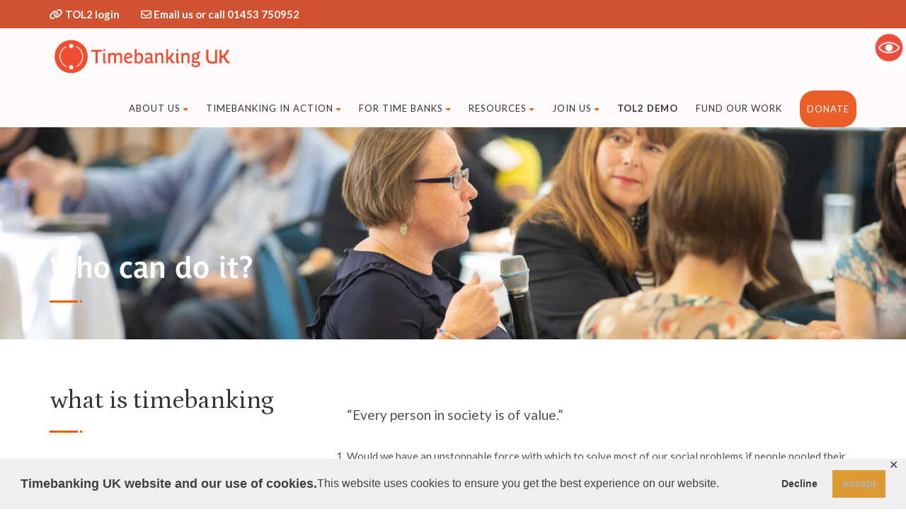

--- FILE ---
content_type: application/javascript
request_url: https://timebanking.org/wp-content/plugins/wp-mapbox-gl-js-advanced/public/js/wp-mapbox-gl-js-advanced-public.js?ver=622
body_size: 3383
content:
(function($) {
  /* map initialization */
  $(document).ready(function() {
    if($('.wp-mapbox-gl-js-advanced-map').length) {
      var access_token = $('.wp-mapbox-gl-js-advanced-map').first().data('token');
      mapboxgl.accessToken = access_token;

      var allMaps = {};
      $('.wp-mapbox-gl-js-advanced-map').each(function() {
         var data = $(this).data();
         var map = false;
        //  console.log(data)
        //  window._data = data;
         var mapStyle = {
           'container' : $(this).attr('id'),
           'style' : data.style
         };
         var baseSettings = ['center','zoom','pitch','bearing',];
         baseSettings.forEach(function(setting) {
           if(data[setting]!=='') {
             if(setting==='center') {
               mapStyle[setting] = data[setting].split(',');
             } else {
               mapStyle[setting] = parseFloat(data[setting]);
             }
           }
         });
         // Change size of the div if store locator turned on
         if(data.controls.locationSidebar) {
           var originalWidth = $(this).width();
           var newDivWrap = document.createElement('div');
           $(this).attr('style', function(i, style) {
              return style && style.replace(/width[^;]+;?/g, '');
           });
           $(this).css('width',originalWidth*0.8);
           $(this).css('float','right');
           $(this).wrap(newDivWrap);
           var locationSidebarDiv = document.createElement('div');
           locationSidebarDiv.className = 'wp-mapbox-gl-js-location-sidebar';
           locationSidebarDiv.style.width = originalWidth*0.19+'px';
           locationSidebarDiv.style.height = $(this).height()+'px';
           locationSidebarDiv.style.float = 'left';
           $(locationSidebarDiv).append('<p><strong>Locations</strong></p>');
           var thisLocationUL = document.createElement('ul');
           data.mapdata.forEach(function(feature, index) {
             var bounds = getBoundingBox(feature);
             var thisLocationLI = document.createElement('li');
             thisLocationLI.setAttribute('data-bounds', JSON.stringify(bounds));
             thisLocationLI.textContent = feature.properties.marker_title;
             thisLocationLI.addEventListener('click', function() {
               if($(this).data().bounds[0][0]===$(this).data().bounds[1][0]&$(this).data().bounds[0][1]===$(this).data().bounds[1][1]) {
                 map.flyTo({
                   center : $(this).data().bounds[0],
                   zoom : 13
                 });
               } else {
                 map.fitBounds($(this).data().bounds)
               }
             });
             thisLocationUL.appendChild(thisLocationLI);
           });
           $(locationSidebarDiv).append(thisLocationUL);
           $(this).parent().prepend(locationSidebarDiv)
         }

         map = new mapboxgl.Map(mapStyle);
         allMaps[$(this).attr('id')] = map;

         map.on('load',function() {

          // console.log('DATA.CONTROLS', data.controls)
            // Add controls
           if(data.controls.navigation) {
             var navControl = new mapboxgl.NavigationControl();
             map.addControl(navControl);
           }
           if(data.controls.geocoder) {
             var geocoder = new MapboxGeocoder({
                 accessToken: access_token
             });
             map.addControl(geocoder,'top-left');
           }
           if(data.controls.scale) {
             var scale = new mapboxgl.ScaleControl({
               maxWidth: 80,
               unit: 'metric'
             })
             map.addControl(scale,'top-left');
           }
           if(data.controls.fullscreen) {
             var fullscreen = new mapboxgl.FullscreenControl();
             map.addControl(fullscreen,'top-right');
           }
           if(data.controls.directions) {
             var mapboxDirections = new MapboxDirections({
              accessToken: mapboxgl.accessToken,
              interactive: false
             });

             window['_mapboxDirections'] = mapboxDirections;
             map.addControl(mapboxDirections, 'top-left');
           }
          if(data.controls.directions && data.controls.preFillInput && window['_mapboxDirections']) {
            window['_mapboxDirections'].setOrigin(data.mapOrigin);
            window['_mapboxDirections'].setDestination(data.mapDestination);
          }

           // scrollZoom setting
           if (data.scrollZoom === false) {
             map.scrollZoom.disable();
           } else if (data.scrollZoom === true) {
             map.scrollZoom.enable();

           }

           if (data.controls.geolocaterControl) {
            const geolocaterControl = new mapboxgl.GeolocateControl({
              positionOptions: { enableHighAccuracy: true },
              trackUserLocation: true
            });
            map.addControl(geolocaterControl);
           }

          //  Layer filter
          if (data.controls.layerFilter) {
            const layerControl = new CustomLayerControl({
             layers : data.mapLayersFilter
            });
            map.addControl(layerControl, 'top-left');
          }

          //  Category filter
          if (data.controls.categoryFilter) {
             const categoryControl = new CustomCategoryControl({
              categories : data.mapCategories,
              mapData : data.mapdata
             });
             map.addControl(categoryControl, 'top-left');
           }

           // Map data add
           data.mapdata.forEach(function(feature, index) {
             var featureCollection = {
               "type" : "FeatureCollection",
               "features" : [feature]
             }
             // If only a marker icon or color has changed
             if(typeof map.getSource(feature.id)==='undefined') {
               if(typeof feature.properties.opacity === 'undefined') {
                 feature.properties.opacity = 0.4;
               }
               map.addSource(feature.id, {
                 "type": "geojson",
                 "data": featureCollection
               });
               if(feature.geometry.type==='Point') {
                 // Add the icon image, then add layer
                 if(!map.hasImage(feature.properties.marker_icon_url)) {
                   var canvas = document.createElement('canvas');
                   var ctx = canvas.getContext('2d');
                   var img  = document.createElement('img');
                   img.onload = function() {
                     var sizingOfImage = feature.properties.marker_icon_url.split('-wp_mapbox_gl_js_sizing-')[1];
                     var widthHeight = sizingOfImage ? sizingOfImage.split('-') : [100,100];
                     canvas.width  = widthHeight[0];
                     canvas.height = widthHeight[1];
                     ctx.drawImage(img, 0, 0, widthHeight[0], widthHeight[1]);
                     map.addImage(feature.properties.marker_icon_url, ctx.getImageData(0, 0, widthHeight[0], widthHeight[1]) );
                     var markerOverlap = true;
                     if(typeof data.controls.markerNoDisappear !== 'undefined') {
                       markerOverlap = data.controls.markerNoDisappear;
                     }
                     var lineLayer = map.addLayer({
                       'id': feature.id,
                       'type': 'symbol',
                       'source' : feature.id,
                       'layout': {
                         'icon-image': feature.properties.marker_icon_url,
                         'icon-anchor' : feature.properties.marker_icon_anchor,
                         'icon-size' : 0.2,
                         'icon-allow-overlap' : markerOverlap
                       }
                     })
                     if(feature.properties.popup_open) {
                       var popup = new mapboxgl.Popup({
                         offset : 20,
                         className: 'wp_mapbox_gl_js_advanced_frontend_popup'
                      });
                       popup.setLngLat({lat: feature.geometry.coordinates[1], lng: feature.geometry.coordinates[0]})
                         .setHTML(
                           '<div>'+
                             '<div>'+feature.properties.description+'</div>'+
                           '</div>'
                         ).addTo(map);

                        popup._container.style.maxWidth = "66%";
                      }
                   };
                   img.src = feature.properties.marker_icon_url.split('-wp_mapbox_gl_js_sizing-')[0];
                 } else {
                   var lineLayer = map.addLayer({
                     'id': feature.id,
                     'type': 'symbol',
                     'source' : feature.id,
                     'layout': {
                       'icon-image': feature.properties.marker_icon_url,
                       'icon-anchor' : 'bottom',
                       'icon-size' : 0.2
                     }
                   })
                 }
                 if(feature.properties.description!=='') {
                   map.on('click',feature.id,function(e) {
                     var popup = new mapboxgl.Popup({
                      offset : 20,
                      className: 'wp_mapbox_gl_js_advanced_frontend_popup'
                    })
                     popup.setLngLat({lat: feature.geometry.coordinates[1], lng: feature.geometry.coordinates[0]})
                       .setHTML(
                         '<div>'+
                           '<div>'+feature.properties.description+'</div>'+
                         '</div>'
                       ).addTo(map);

                       popup._container.style.maxWidth = "66%";
                      })
                 }
               } else if(feature.geometry.type==='Polygon') {
                 if(feature.fillType) {
                   var lineLayer = map.addLayer({
                     'id': feature.id,
                     'type': 'fill-extrusion',
                     'source' : feature.id,
                     'paint': {
                       'fill-extrusion-color' : feature.properties.color,
                       'fill-extrusion-opacity' : feature.properties.opacity,
                       'fill-extrusion-height' : feature.properties.height,
                       'fill-extrusion-base' : feature.properties.base_height
                     }
                   })
                 } else {
                   var lineLayer = map.addLayer({
                     'id': feature.id,
                     'type': 'fill',
                     'source' : feature.id,
                     'paint': {
                       'fill-color' : feature.properties.color,
                       'fill-opacity' : feature.properties.opacity
                     }
                   })
                 }
               } else if(feature.geometry.type==='LineString') {
                 var lineLayer = map.addLayer({
                   'id': feature.id,
                   'type': 'line',
                   'source' : feature.id,
                   'paint': {
                     'line-color' : feature.properties.color
                   }
                 })
               }
             }
          });
        });
      });

      $(document).on('click','.wp-mapbox-gl-js-advanced-map-menu input',function() {
        allMaps[$(this).data('map-id')].setStyle($(this).attr('id'));
      });
      $(document).on('click','#wp_mapbox_gl_js_advanced_set_directions',function(e) {
        e.preventDefault();
        var coords = $(this).data('lngLat');
        window._mapboxDirections.setDestination(coords);
      });
    }

    // Custom Layer Control Class
    class CustomLayerControl {
      // Commented b/c it was throwing errors
      // _options: {
      //   layers: []
      // };

      constructor(options) {
        const _options = { layers: [] };

        this._options = Object.assign({}, _options, options)
      }

      addHeading() {
        var heading = document.createElement('h3');
        heading.appendChild(document.createTextNode('Layer Filter'));
        return heading;
      }

      onAdd(map){
        this.map = map;
        this.container = document.createElement('div');
        this.container.className = 'mapboxgl-ctrl wp-mapbox-gl-js-custom-layer-control';
        this.container.appendChild(this.addHeading());

        var thisCategoryDiv = this._addLayers(this._options.layers);
        this.container.appendChild(thisCategoryDiv);
        return this.container;
      }

      onRemove(){
        this.container.parentNode.removeChild(this.container);
        this.map = undefined;
      }

      _addLayers(layers) {
        const el = window.document.createElement('div')
        layers.forEach(function(layer) {
          const innerElement = window.document.createElement('div')
          const input = window.document.createElement('input')
          input.type = "checkbox";
          input.checked = "checked";
          input.name = layer;
          input.value = layer;
          input.id = 'wp-mapbox-gl-js-'+layer;
          input.addEventListener('change',(e)=>{
            if(e.target.checked) {
              this.map.setLayoutProperty(layer,'visibility','visible');
            } else {
              this.map.setLayoutProperty(layer,'visibility','none');
            }
          });
          innerElement.appendChild(input)

          var label = document.createElement('label')
          label.htmlFor = 'wp-mapbox-gl-js-'+layer;;
          label.appendChild(document.createTextNode(layer));
          innerElement.appendChild(label)

          el.appendChild(innerElement);
        }.bind(this));
        return el;
      }

      updateLayers(layers) {
        this.container.innerHTML = '';
        this.container.appendChild(this.addHeading());
        var thisLayerDiv = this._addLayers(layers);
        this.container.appendChild(thisLayerDiv);
      }

    }

    // Custom Category Control Class
    class CustomCategoryControl {
      // _options: {
      //   categories: [],
      //   mapData : []
      // };

      constructor(options) {
        const _options = { categories: [], mapData : [] };

        this._options = Object.assign({}, _options, options);
      }

      addHeading() {
        var heading = document.createElement('h3');
        heading.appendChild(document.createTextNode('Filter'));
        return heading;
      }

      onAdd(map){
        this.map = map;
        this.container = document.createElement('div');
        this.container.className = 'mapboxgl-ctrl wp-mapbox-gl-js-custom-category-control';
        this.container.appendChild(this.addHeading());

        var thisCategoryDiv = this._addCategories(this._options.categories);
        this.container.appendChild(thisCategoryDiv);
        return this.container;
      }

      onRemove(){
        this.container.parentNode.removeChild(this.container);
        this.map = undefined;
      }

      _addCategories(categories) {
        const el = window.document.createElement('div')
        categories.forEach(function(category) {
          const innerElement = window.document.createElement('div')
          const input = window.document.createElement('input')
          input.type = "checkbox";
          input.checked = "checked";
          input.name = category;
          input.value = category;
          input.id = 'wp-mapbox-gl-js-'+category;
          input.addEventListener('change',(e)=>{
            if(e.target.checked) {
              this._options.mapData.forEach(function(feature) {
                if(feature.properties.category===e.target.value) {
                  this.map.setLayoutProperty(feature.id,'visibility','visible');
                }
              }.bind(this));
            } else {
              this._options.mapData.forEach(function(feature) {
                if(feature.properties.category===e.target.value) {
                  this.map.setLayoutProperty(feature.id,'visibility','none');
                }
              }.bind(this));
            }
          });
          innerElement.appendChild(input)

          var label = document.createElement('label')
          label.htmlFor = 'wp-mapbox-gl-js-'+category;;
          label.appendChild(document.createTextNode(category));
          innerElement.appendChild(label)

          el.appendChild(innerElement);
        }.bind(this));
        return el;
      }

      updateCategories(categories) {
        this.container.innerHTML = '';
        this.container.appendChild(this.addHeading());
        var thisCategoryDiv = this._addCategories(categories);
        this.container.appendChild(thisCategoryDiv);
      }

      updateMapData(mapData) {
        this._options.mapData = mapData;
      }
    }
  });

  function getBoundingBox(data) {
    var bounds = {}, coords, point, latitude, longitude;

    coords = data.geometry.coordinates;

    if(!isNaN(coords[0])) {
      longitude = coords[0];
      latitude = coords[1];
      bounds = []
      bounds.xMin = bounds.xMin < longitude ? bounds.xMin : longitude;
      bounds.xMax = bounds.xMax > longitude ? bounds.xMax : longitude;
      bounds.yMin = bounds.yMin < latitude ? bounds.yMin : latitude;
      bounds.yMax = bounds.yMax > latitude ? bounds.yMax : latitude;
    } else if(!isNaN(coords[0][0])) {
      for (var j = 0; j < coords.length; j++) {
        longitude = coords[j][0];
        latitude = coords[j][1];
        bounds.xMin = bounds.xMin < longitude ? bounds.xMin : longitude;
        bounds.xMax = bounds.xMax > longitude ? bounds.xMax : longitude;
        bounds.yMin = bounds.yMin < latitude ? bounds.yMin : latitude;
        bounds.yMax = bounds.yMax > latitude ? bounds.yMax : latitude;
      }
    } else {
      for (var j = 0; j < coords[0].length; j++) {
        longitude = coords[0][j][0];
        latitude = coords[0][j][1];
        bounds.xMin = bounds.xMin < longitude ? bounds.xMin : longitude;
        bounds.xMax = bounds.xMax > longitude ? bounds.xMax : longitude;
        bounds.yMin = bounds.yMin < latitude ? bounds.yMin : latitude;
        bounds.yMax = bounds.yMax > latitude ? bounds.yMax : latitude;
      }
    }
    var boundsToReturn = [[bounds.xMin, bounds.yMin], [bounds.xMax, bounds.yMax]];
    return boundsToReturn;
  }
})(jQuery);


--- FILE ---
content_type: application/javascript
request_url: https://timebanking.org/wp-content/plugins/easy-pricing-tables-premium/assets/blocks/layout8/fca-ept-layout8.min.js?ver=4.1.1
body_size: 903
content:
function fca_ept_set_layout8_attributes(t){t.setAttributes({selectedLayout:"layout8"}),t.setAttributes({layoutBGColor:"#f2f2f2"}),t.setAttributes({layoutFontColor:"#4c4c4c"}),t.setAttributes({buttonColor:"#3498db"}),t.setAttributes({buttonFontColor:"#ffffff"}),t.setAttributes({accentColor:"#4c4c4c"}),t.setAttributes({fontFamily:"Raleway"}),t.setAttributes({planFontSize:"180%"}),t.setAttributes({planSubtextFontSize:"90%"}),t.setAttributes({priceFontSize:"300%"}),t.setAttributes({pricePeriodFontSize:"80%"}),t.setAttributes({featuresFontSize:"100%"}),t.setAttributes({buttonFontSize:"80%"}),t.setAttributes({toggleFontSize:"112.5%"})}function fca_ept_layout8_block_edit(t){var e=JSON.parse(t.attributes.columnSettings);return fca_ept_additional_styles(t),el("div",{style:{fontFamily:t.attributes.fontFamily+", sans-serif"},id:"fca-ept-table-"+t.attributes.tableID,className:"fca-ept-main"},fcaEptEditorData.toggle_integration?fca_ept_render_toggle(t):null,el("div",{style:{textDecoration:"none"},className:"fca-ept-layout8"},Array.from(e,function(a,o){return el("div",{key:o,style:{color:e[o].columnPopular?"#ffffff":t.attributes.layoutFontColor,backgroundColor:e[o].columnPopular?t.attributes.accentColor:t.attributes.layoutBGColor},className:fca_ept_column_class_name(t,o),onClick:function(){t.setAttributes({selectedCol:o})}},el("div",{style:{display:t.attributes.showImagesToggle?"block":"none"},className:fca_ept_has_woo_image(t,o)?"fca-ept-plan-image fca-ept-woo-image":"fca-ept-plan-image",onClick:function(){document.querySelectorAll(".fca-ept-mediaOpen")[0].click()}},el("img",{src:fca_ept_get_planImage(t,o)})),el("div",{className:"fca-ept-plan-div"},el(wp.blockEditor.RichText,{style:{fontSize:t.attributes.planFontSize},allowedFormats:fca_ept_allowed_formats,className:"fca-ept-plan",placeholder:"Plan name",type:"text",tagName:"span",value:fca_ept_get_plantext(t,o),onClick:function(){fca_ept_update_ui_state(t,"plan")},onChange:function(e){fca_ept_update_plantext(t,e)}})),el(wp.blockEditor.RichText,{style:{display:t.attributes.showPlanSubtextToggle?"block":"none",fontSize:t.attributes.planSubtextFontSize},allowedFormats:fca_ept_allowed_formats,className:"fca-ept-plan-subtext",placeholder:"To get started",type:"text",tagName:"span",value:e[o].planSubText,onClick:function(){fca_ept_update_ui_state(t,"planSubtext")},onChange:function(e){var a=JSON.parse(t.attributes.columnSettings);a[t.attributes.selectedCol].planSubText=e,t.setAttributes({columnSettings:JSON.stringify(a)})}}),el("div",{className:"fca-ept-price-div",style:{backgroundColor:e[o].columnPopular?t.attributes.accentColor:t.attributes.layoutBGColor}},el(wp.blockEditor.RichText,{className:"fca-ept-price",style:{fontSize:t.attributes.priceFontSize},allowedFormats:fca_ept_allowed_formats,placeholder:"$29",type:"text",tagName:"span",value:fca_ept_get_pricetext(t,o),onClick:function(){fca_ept_update_ui_state(t,"price")},onChange:function(e){fca_ept_update_pricetext(t,e)}}),el("div",{style:{display:t.attributes.showPriceSubtextToggle?"block":"none"},className:"fca-ept-price-subtext"},el(wp.blockEditor.RichText,{style:{fontSize:t.attributes.pricePeriodFontSize},allowedFormats:fca_ept_allowed_formats,className:"fca-ept-price-period",placeholder:"per month",type:"text",tagName:"span",value:t.attributes.togglePeriod?e[o].pricePeriod2:e[o].pricePeriod1,onClick:function(){fca_ept_update_ui_state(t,"pricePeriod")},onChange:function(e){fca_ept_update_priceperiod(t,e)}}))),el("div",{className:"fca-ept-features-div"},el(wp.blockEditor.RichText,{style:{fontSize:t.attributes.featuresFontSize},allowedFormats:fca_ept_allowed_formats,className:"fca-ept-features",tagName:"ul",multiline:"li",placeholder:"features offered",type:"text",value:e[o].featuresText,onClick:function(){fca_ept_update_ui_state(t,"features")},onChange:function(e){fca_ept_update_featurestext(t,e)}})),el("div",{className:"fca-ept-button-div",onClick:function(){fca_ept_handle_cta_button_click(t)}},fca_ept_button_content(t,e,o)))})))}var wp=window.wp,el=wp.element.createElement;